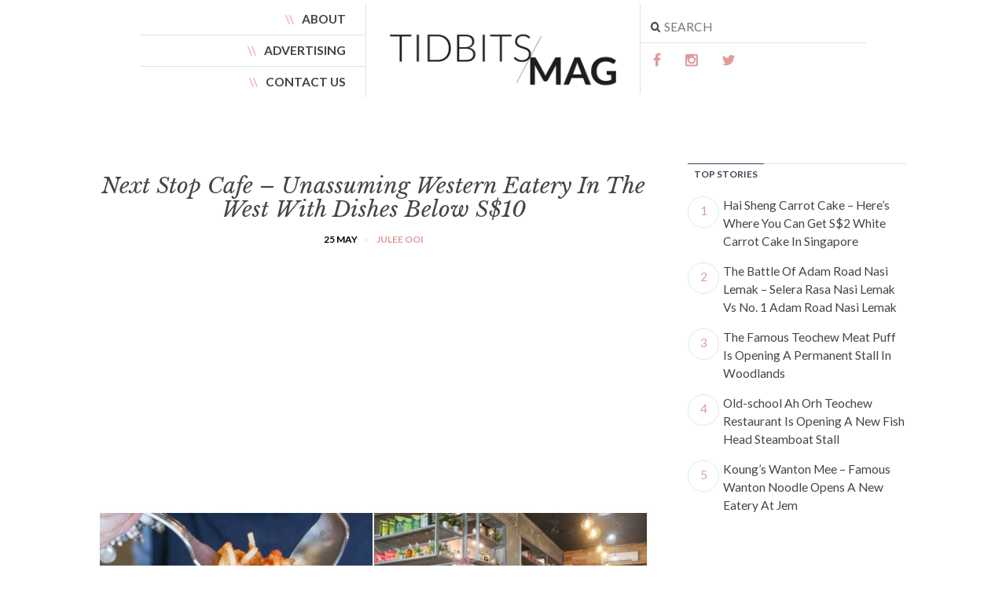

--- FILE ---
content_type: text/html; charset=UTF-8
request_url: https://tidbitsmag.com/next-stop-cafe/
body_size: 7263
content:
<!doctype html>
<html lang="en-US" class="no-js">
	<head>
		<meta charset="UTF-8">
		<title>Next Stop Cafe - Unassuming Western Eatery In The West With Dishes Below S$10 </title>

		<link href="//www.google-analytics.com" rel="dns-prefetch">
        <link href="https://tidbitsmag.com/wp-content/themes/theweddingculture/img/icons/favicon.ico" rel="shortcut icon">
        <link href="https://tidbitsmag.com/wp-content/themes/theweddingculture/img/icons/touch.png" rel="apple-touch-icon-precomposed">

		<meta http-equiv="X-UA-Compatible" content="IE=edge,chrome=1">
		<meta name="viewport" content="width=device-width, initial-scale=1.0">
		<meta name="description" content="">

		<style type='text/css'>Default CSS Comment</style>
<!-- All in One SEO Pack 2.3.4 by Michael Torbert of Semper Fi Web Designob_start_detected [-1,-1] -->
<meta name="description" itemprop="description" content="Next Stop Cafe is a humble Western cafe that serves up reasonably priced dishes in Jurong East." />

<link rel="canonical" href="https://tidbitsmag.com/next-stop-cafe/" />
<!-- /all in one seo pack -->
		<script type="text/javascript">
			window._wpemojiSettings = {"baseUrl":"https:\/\/s.w.org\/images\/core\/emoji\/72x72\/","ext":".png","source":{"concatemoji":"https:\/\/tidbitsmag.com\/wp-includes\/js\/wp-emoji-release.min.js?ver=4.2.38"}};
			!function(e,n,t){var a;function o(e){var t=n.createElement("canvas"),a=t.getContext&&t.getContext("2d");return!(!a||!a.fillText)&&(a.textBaseline="top",a.font="600 32px Arial","flag"===e?(a.fillText(String.fromCharCode(55356,56812,55356,56807),0,0),3e3<t.toDataURL().length):(a.fillText(String.fromCharCode(55357,56835),0,0),0!==a.getImageData(16,16,1,1).data[0]))}function i(e){var t=n.createElement("script");t.src=e,t.type="text/javascript",n.getElementsByTagName("head")[0].appendChild(t)}t.supports={simple:o("simple"),flag:o("flag")},t.DOMReady=!1,t.readyCallback=function(){t.DOMReady=!0},t.supports.simple&&t.supports.flag||(a=function(){t.readyCallback()},n.addEventListener?(n.addEventListener("DOMContentLoaded",a,!1),e.addEventListener("load",a,!1)):(e.attachEvent("onload",a),n.attachEvent("onreadystatechange",function(){"complete"===n.readyState&&t.readyCallback()})),(a=t.source||{}).concatemoji?i(a.concatemoji):a.wpemoji&&a.twemoji&&(i(a.twemoji),i(a.wpemoji)))}(window,document,window._wpemojiSettings);
		</script>
		<style type="text/css">
img.wp-smiley,
img.emoji {
	display: inline !important;
	border: none !important;
	box-shadow: none !important;
	height: 1em !important;
	width: 1em !important;
	margin: 0 .07em !important;
	vertical-align: -0.1em !important;
	background: none !important;
	padding: 0 !important;
}
</style>
<link rel='stylesheet' id='img-lightbox-css-css'  href='https://tidbitsmag.com/wp-content/plugins/wp-product-review/css/lightbox.css?ver=1.0' media='all' />
<link rel='stylesheet' id='srp-layout-stylesheet-css'  href='https://tidbitsmag.com/wp-content/plugins/special-recent-posts/css/layout.css?ver=4.2.38' media='all' />
<link rel='stylesheet' id='pinterest-pinboard-widget-style-css'  href='https://tidbitsmag.com/wp-content/plugins/pinterest-pinboard-widget/style.css?v=1&#038;ver=4.2.38' media='all' />
<link rel='stylesheet' id='normalize-css'  href='https://tidbitsmag.com/wp-content/themes/theweddingculture/normalize.css?ver=1.0' media='all' />
<link rel='stylesheet' id='html5blank-css'  href='https://tidbitsmag.com/wp-content/themes/theweddingculture/style.css?ver=1.0' media='all' />
<link rel='stylesheet' id='wp-social-sharing-css'  href='https://tidbitsmag.com/wp-content/plugins/wp-social-sharing/static/socialshare.css?ver=1.4' media='all' />
<script>if (document.location.protocol != "https:") {document.location = document.URL.replace(/^http:/i, "https:");}</script><script type='text/javascript' src='https://tidbitsmag.com/wp-content/themes/theweddingculture/js/lib/conditionizr-4.3.0.min.js?ver=4.3.0'></script>
<script type='text/javascript' src='https://tidbitsmag.com/wp-content/themes/theweddingculture/js/lib/modernizr-2.7.1.min.js?ver=2.7.1'></script>
<script type='text/javascript' src='https://tidbitsmag.com/wp-includes/js/jquery/jquery.js?ver=1.11.2'></script>
<script type='text/javascript' src='https://tidbitsmag.com/wp-includes/js/jquery/jquery-migrate.min.js?ver=1.2.1'></script>
<script type='text/javascript' src='https://tidbitsmag.com/wp-content/themes/theweddingculture/js/scripts.js?ver=1.0.0'></script>
<link rel='stylesheet' id='cwp-pac-frontpage-stylesheet-css'  href='https://tidbitsmag.com/wp-content/plugins/wp-product-review/css/frontpage.css?ver=4.2.38' media='all' />
<link rel='stylesheet' id='cwp-pac-widget-stylesheet-css'  href='https://tidbitsmag.com/wp-content/plugins/wp-product-review/css/cwppos-widget.css?ver=4.2.38' media='all' />
<link rel='stylesheet' id='jqueryui-css'  href='https://tidbitsmag.com/wp-content/plugins/wp-product-review/css/jquery-ui.css?ver=4.2.38' media='all' />
<link rel='stylesheet' id='cwp-pac-fontawesome-stylesheet-css'  href='https://tidbitsmag.com/wp-content/plugins/wp-product-review/css/font-awesome.min.css?ver=4.2.38' media='all' />
<script>if (document.location.protocol != "https:") {document.location = document.URL.replace(/^http:/i, "https:");}</script><script type='text/javascript' src='https://tidbitsmag.com/wp-includes/js/jquery/ui/core.min.js?ver=1.11.4'></script>
<script>if (document.location.protocol != "https:") {document.location = document.URL.replace(/^http:/i, "https:");}</script><script type='text/javascript' src='https://tidbitsmag.com/wp-includes/js/jquery/ui/widget.min.js?ver=1.11.4'></script>
<script type='text/javascript' src='https://tidbitsmag.com/wp-includes/js/jquery/ui/mouse.min.js?ver=1.11.4'></script>
<script type='text/javascript' src='https://tidbitsmag.com/wp-includes/js/jquery/ui/slider.min.js?ver=1.11.4'></script>
<script>if (document.location.protocol != "https:") {document.location = document.URL.replace(/^http:/i, "https:");}</script><script type='text/javascript' src='https://tidbitsmag.com/wp-content/plugins/wp-product-review/javascript/pie-chart.js?ver=20140101'></script>
<script>if (document.location.protocol != "https:") {document.location = document.URL.replace(/^http:/i, "https:");}</script><script type='text/javascript' src='https://tidbitsmag.com/wp-content/plugins/wp-product-review/javascript/main.js?ver=20140101'></script>
<script>if (document.location.protocol != "https:") {document.location = document.URL.replace(/^http:/i, "https:");}</script><script type='text/javascript' src='https://tidbitsmag.com/wp-content/plugins/wp-product-review/javascript/lightbox.min.js?ver=1.0'></script>
<script type='text/javascript'>
                    var cwpCustomBarIcon = '';
                    var isSetToPro = '';
                    var trackcolor = '#ebeeef';
                </script>		<link href='https://fonts.googleapis.com/css?family=Lato:100,300,400,700,900' rel='stylesheet' type='text/css'>

	</head>
<script>
  (function(i,s,o,g,r,a,m){i['GoogleAnalyticsObject']=r;i[r]=i[r]||function(){
  (i[r].q=i[r].q||[]).push(arguments)},i[r].l=1*new Date();a=s.createElement(o),
  m=s.getElementsByTagName(o)[0];a.async=1;a.src=g;m.parentNode.insertBefore(a,m)
  })(window,document,'script','https://www.google-analytics.com/analytics.js','ga');

  ga('create', 'UA-76184493-1', 'auto');
  ga('send', 'pageview');

</script>
	<body data-rsssl=1 class="single single-post postid-8059 single-format-standard next-stop-cafe">

		<!-- wrapper -->
		<div class="wrapper">

			<!-- header -->
			<header class="header clear" role="banner">
					<div class="col-sm-4 text-right">
					     <nav class="left-menu" role="navigation">
						<ul id="menu-header-left-menu" class="menu"><li id="menu-item-289" class="menu-item menu-item-type-post_type menu-item-object-page menu-item-289"><a href="https://tidbitsmag.com/about-us/">About</a></li>
<li id="menu-item-290" class="menu-item menu-item-type-post_type menu-item-object-page menu-item-290"><a href="https://tidbitsmag.com/advertising/">Advertising</a></li>
<li id="menu-item-291" class="menu-item menu-item-type-post_type menu-item-object-page menu-item-291"><a href="https://tidbitsmag.com/contact-us/">Contact Us</a></li>
</ul>					     </nav>
					</div>
					<!--menu left-->
					<div class="col-sm-4">
					<!-- logo -->
					<div class="logo text-center">
						<a href="https://tidbitsmag.com">
							<img src="https://tidbitsmag.com/wp-content/uploads/2016/04/logo.png" alt="Logo" class="logo-img">
						</a>
					</div>
					<!-- /logo -->
					</div>
					
					<div class="col-sm-4">
					<div class="right-panel">
					<!-- nav -->
					<nav class="right-menu" role="navigation">
								
					</nav>
					<!-- /nav -->
					 <!-- search -->
<form class="search" method="get" action="https://tidbitsmag.com" role="search">
	<input class="search-input" type="search" name="s" placeholder="SEARCH">
	
</form>
<!-- /search -->
					<div class="top-widget-area">
						<div id="text-2" class="widget_text">			<div class="textwidget"><div class="top-social-icons">
<a href="#facebok" target="_blank" class="facebook"> facebook</a>
<a href="#instagram" target="_blank" class="instagram"> instagram</a>
<a href="#twitter" target="_blank" class="twitter"> twitter</a>
</div></div>
		</div>					</div>
					</div>
					</div>
					<!--menu right-->
					

			</header>
			<!-- /header --><main role="main" class="main-mid">
  <!-- section -->
  
  <section class="main-contain-left col-sm-9 col-sm-12">
        
    <!-- article -->
    <article id="post-8059" class="post-8059 post type-post status-publish format-standard has-post-thumbnail hentry category-editorial category-food tag-affordable-western-food-singapore tag-best-cheap-western-food tag-best-food-in-the-west tag-best-western-food-in-singapore tag-budget-eats-singapore tag-cheap-western-food tag-next-stop-cafe tag-things-to-do-in-the-west-of-singapore tag-what-to-do-in-the-west-of-singapore tag-what-to-eat-in-the-west-of-singapore tag-where-to-eat-in-the-west"> 
      <!-- post title -->
      <h1 class="title"><a href="https://tidbitsmag.com/next-stop-cafe/" title="Next Stop Cafe &#8211; Unassuming Western Eatery In The West With Dishes Below S$10 ">
        Next Stop Cafe &#8211; Unassuming Western Eatery In The West With Dishes Below S$10         </a> </h1>
      <!-- /post title -->
      <div class="meta"> <span class="date">
        25 May        </span> <span class="dot">•</span> <span class="author">
                <a href="https://tidbitsmag.com/author/julee-ooi/" title="Posts by Julee Ooi" rel="author">Julee Ooi</a>        </span> </div>

	<!--post header ad -->     
	<div id="entry-ad">

	<script async src="//pagead2.googlesyndication.com/pagead/js/adsbygoogle.js"></script>
	<!-- 336x280, created 02/11/10 Top Individual -->
	<ins class="adsbygoogle"
	     style="display:inline-block;width:336px;height:280px"
	     data-ad-client="ca-pub-1199323522078805"
	     data-ad-slot="0784899644"></ins>
	<script>
	(adsbygoogle = window.adsbygoogle || []).push({});
	</script>

	</div>

      <!-- post thumbnail -->
            <a href="https://tidbitsmag.com/next-stop-cafe/" title="Next Stop Cafe &#8211; Unassuming Western Eatery In The West With Dishes Below S$10 ">
      <img src="https://tidbitsmag.com/wp-content/uploads/2018/05/Next-Stop-Cafe.jpg" class="attachment-post-thumbnail wp-post-image" alt="Next Stop Cafe" />      </a>
            <!-- /post thumbnail -->
      <div class="fullcontain">
        <p class="p1" style="text-align: justify;"><span class="s1">Tucked away in the heartlands of Jurong East, Next Stop Cafe is a humble hole-in-a-wall that serves up anything from pastas, pizza, burgers, baked rice to even hearty mains such as a sirloin steak or fish &amp; chips—all at a pretty reasonable price point.</span></p>
<p style="text-align: justify;">Most of their dishes fall below S$10 with the exception of their signature salted egg yolk dishes and a handful of mains. This humble eatery is helmed by Chef Choo, a veteran with several years of experience working at hotels and American-chained restaurants and where portions are concerned, this man is not one to skimp.</p>
<p style="text-align: justify;">If you happen to be a student, simply flash your student card or don your school’s uniform and you’ll immediately entitle yourself to an additional 15% discount on weekdays between 1pm to 5pm. Oh and did we mention that Wi-fi’s free, too?</p>
<p style="text-align: justify;"><img class="alignnone size-full wp-image-8061" src="https://tidbitsmag.com/wp-content/uploads/2018/05/Next-Stop-Cafe-Interior.jpg" alt="Next Stop Cafe Interior" /></p>
<p class="p1" style="text-align: justify;"><span class="s1">The cafe comfortably sits 30 and orders are placed at the counter. You will find no shortage of pictures of their food adorning the walls although we must admit that the poor photo quality really doesn’t do the food much justice at all.</p>
<p style="text-align: center;"><script src="//pagead2.googlesyndication.com/pagead/js/adsbygoogle.js" async=""></script><!-- Tidbits Mag Within Post 336 X 280 --> <ins class="adsbygoogle" style="display: inline-block; width: 336px; height: 280px;" data-ad-client="ca-pub-1199323522078805" data-ad-slot="2732067145"></ins><script>// <![CDATA[
(adsbygoogle = window.adsbygoogle || []).push({});
// ]]&gt;</script></p>
<p></span></p>
<p class="p1" style="text-align: justify;"><img class="alignnone size-full wp-image-8062" src="https://tidbitsmag.com/wp-content/uploads/2018/05/Next-Stop-Cafe-Seafood-Delight.jpg" alt="Next Stop Cafe Seafood Delight" /></p>
<p class="p1" style="text-align: justify;"><span class="s1">Their pastas come highly recommended here and with more than 10 varieties to choose from, choosing an ideal one to suit your palate won’t be much of a challenge. We opted for the Seafood Delight (S$9.90) and it comes served with a medley of seafood items comprising prawns, squid and mussels as well as other aromatics.</span></p>
<p style="text-align: justify;">The pasta was cooked al dente and the tomato sauce was well emulsified to the point where it coated each individual strand beautifully. It was not overly heavy on the sharp tomato flavour which we appreciated and the subtle hint of spice did well to give the dish a subtle lift.</p>
<p style="text-align: center;"><script src="//pagead2.googlesyndication.com/pagead/js/adsbygoogle.js" async=""></script><!-- Tidbits Mag Within Post 336 X 280 --> <ins class="adsbygoogle" style="display: inline-block; width: 336px; height: 280px;" data-ad-client="ca-pub-1199323522078805" data-ad-slot="2732067145"></ins><script>// <![CDATA[
(adsbygoogle = window.adsbygoogle || []).push({});
// ]]&gt;</script></p>
<p style="text-align: justify;"><img class="alignnone size-full wp-image-8063" src="https://tidbitsmag.com/wp-content/uploads/2018/05/Next-Stop-Cafe-Texas-BBQ-Chicken.jpg" alt="Next Stop Cafe Texas BBQ Chicken" /></p>
<p class="p1" style="text-align: justify;"><span class="s1">Topped with slivers of streaky bacon, mozzarella cheese and their house-made barbecue sauce, the Texas BBQ Boneless Chicken Thigh (S$9.90) might seem like a try-hard dish—especially with so many things going on—but to our surprise, the combination really does work.</span></p>
<p style="text-align: center;"><script src="//pagead2.googlesyndication.com/pagead/js/adsbygoogle.js" async=""></script><!-- Tidbits Mag Within Post 336 X 280 --> <ins class="adsbygoogle" style="display: inline-block; width: 336px; height: 280px;" data-ad-client="ca-pub-1199323522078805" data-ad-slot="2732067145"></ins><script>// <![CDATA[
(adsbygoogle = window.adsbygoogle || []).push({});
// ]]&gt;</script></p>
<p style="text-align: justify;">Essentially a bacon cheese burger without the buns, this dish is very well-rounded and is one that is bound to have you stuffed. Their fries were a tad salty but it did balance out the intense sweetness of the barbecue sauce pretty well.</p>
<p style="text-align: justify;"><b>Next Stop Cafe</b><br />
352 Jurong East Street 31<br />
Singapore 600352<br />
Daily: 12pm – 10pm<br />
Nearest Station: Chinese Garden</p>
      </div>

	<!-- post footer ad -->
	<div id="entry-ad">

	<script async src="//pagead2.googlesyndication.com/pagead/js/adsbygoogle.js"></script>
	<!-- 336x280, created 02/11/10 Top Individual -->
	<ins class="adsbygoogle"
	     style="display:inline-block;width:336px;height:280px"
	     data-ad-client="ca-pub-1199323522078805"
	     data-ad-slot="0784899644"></ins>
	<script>
	(adsbygoogle = window.adsbygoogle || []).push({});
	</script>

	</div>

      <div class="row">
        <div class="col-sm-8 col-xs-12 tag-bold">
          <span>Cat & Tags</span> <a href="https://tidbitsmag.com/tag/affordable-western-food-singapore/" rel="tag">Affordable Western Food Singapore</a><a href="https://tidbitsmag.com/tag/best-cheap-western-food/" rel="tag">Best Cheap Western Food</a><a href="https://tidbitsmag.com/tag/best-food-in-the-west/" rel="tag">Best Food In The West</a><a href="https://tidbitsmag.com/tag/best-western-food-in-singapore/" rel="tag">Best Western Food in Singapore</a><a href="https://tidbitsmag.com/tag/budget-eats-singapore/" rel="tag">Budget Eats Singapore</a><a href="https://tidbitsmag.com/tag/cheap-western-food/" rel="tag">Cheap Western Food</a><a href="https://tidbitsmag.com/tag/next-stop-cafe/" rel="tag">Next Stop Cafe</a><a href="https://tidbitsmag.com/tag/things-to-do-in-the-west-of-singapore/" rel="tag">Things To Do In The West of Singapore</a><a href="https://tidbitsmag.com/tag/what-to-do-in-the-west-of-singapore/" rel="tag">What To Do In The West Of Singapore</a><a href="https://tidbitsmag.com/tag/what-to-eat-in-the-west-of-singapore/" rel="tag">What To Eat In The West Of Singapore</a><a href="https://tidbitsmag.com/tag/where-to-eat-in-the-west/" rel="tag">Where To Eat In The West</a>        </div>
        <div class="col-sm-4 col-xs-12"> 		<div class="social-sharing ss-social-sharing">
						<span>Share • </span>
	        	        <a onclick="return ss_plugin_loadpopup_js(this);" rel="external nofollow" class="ss-button-pinterest" href="https://pinterest.com/pin/create/button/?url=https%3A%2F%2Ftidbitsmag.com%2Fnext-stop-cafe%2F&media=https%3A%2F%2Ftidbitsmag.com%2Fwp-content%2Fuploads%2F2018%2F05%2FNext-Stop-Cafe-250x166.jpg&description=Next+Stop+Cafe+-+Unassuming+Western+Eatery+In+The+West+With+Dishes+Below+S%2410%E2%80%A8" target="_blank">Share on Pinterest</a><a onclick="return ss_plugin_loadpopup_js(this);" rel="external nofollow" class="ss-button-facebook" href="https://www.facebook.com/sharer/sharer.php?u=https%3A%2F%2Ftidbitsmag.com%2Fnext-stop-cafe%2F" target="_blank">Share on Facebook</a><a onclick="return ss_plugin_loadpopup_js(this);" rel="external nofollow" class="ss-button-twitter" href="https://twitter.com/intent/tweet/?text=Next+Stop+Cafe+-+Unassuming+Western+Eatery+In+The+West+With+Dishes+Below+S%2410%E2%80%A8&url=https%3A%2F%2Ftidbitsmag.com%2Fnext-stop-cafe%2F&via=arjun077" target="_blank">Share on Twitter </a>	    </div>
	     </div>
      </div>
      <!-- /post details --> 
      <div class="meta-main">
        <div class="comments">
                  </div>
      </div>
      <div class="comments-main">
	

	<p>Comments are closed here.</p>


<div class="meta-main">
        <div class="comments">A D D  C O M M E N T  </div>
 </div>


</div>
          </article>
    <!-- /article -->
    
          </section>
  <!-- /section -->
  <aside class="sidebar col-sm-3 col-sm-12" role="complementary">
    <div class="sidebar-widget">
      		<div id="recent-posts-3" class="widget_recent_entries widget">		<h3>Top Stories </h3> 		<ul>
					<li>
				<a href="https://tidbitsmag.com/hai-sheng-carrot-cake/">Hai Sheng Carrot Cake – Here&#8217;s Where You Can Get S$2 White Carrot Cake In Singapore</a>
						</li>
					<li>
				<a href="https://tidbitsmag.com/best-adam-road-nasi-lemak/">The Battle Of Adam Road Nasi Lemak &#8211; Selera Rasa Nasi Lemak Vs No. 1 Adam Road Nasi Lemak</a>
						</li>
					<li>
				<a href="https://tidbitsmag.com/teochew-meat-puff/">The Famous Teochew Meat Puff Is Opening A Permanent Stall In Woodlands</a>
						</li>
					<li>
				<a href="https://tidbitsmag.com/ah-orh-teochew-fish-head-steamboat/">Old-school Ah Orh Teochew Restaurant Is Opening A New Fish Head Steamboat Stall</a>
						</li>
					<li>
				<a href="https://tidbitsmag.com/koungs-wanton-mee/">Koung’s Wanton Mee &#8211; Famous Wanton Noodle Opens A New Eatery At Jem</a>
						</li>
				</ul>
		</div><div id="text-3" class="widget_text widget">			<div class="textwidget"></div>
		</div>    </div>
  </aside>
  <!-- /sidebar -->
  <div class="clear"></div>
</main>
			</div>
			<!-- /wrapper -->	
			<!-- footer -->
			<footer class="footer" role="contentinfo">

				<!-- copyright -->
				<h2>
					Follow Tidbits
				</h2>
				<!-- /copyright -->
				<div class="footer-widget">
					<div class="wrapper">
		
					<div class="col-sm-4 col-sm-offset-2 col-xs-12">
					        <ul class="widget-container"><li class="facebook-widget">
         <h3 class="widgettitle">Facebook</h3>             <div id="fb-root"></div>
            <script>(function(d, s, id) {
              var js, fjs = d.getElementsByTagName(s)[0];
              if (d.getElementById(id)) {return;}
              js = d.createElement(s); js.id = id;
              js.src = "//connect.facebook.net/en_US/all.js#xfbml=1";
              fjs.parentNode.insertBefore(js, fjs);
            }(document, 'script', 'facebook-jssdk'));</script>
            <div class="fb-like-box" data-href="https://www.facebook.com/tidbitsmag" data-width="" data-height="300" data-colorscheme="light" data-show-faces="true" data-stream="false" data-header="false" data-border-color="#ffffff"></div>
            
        </li></ul>
     					</div>
					<div class="col-sm-4 col-xs-12">
					<div id="null-instagram-feed-2" class="null-instagram-feed"><h3>Instagram</h3><p class="clear"><a href="//instagram.com/" rel="me" target="_self">Follow Us</a></p></div>					</div>
					<div class="clear"></div>
					</div>
					
				</div>
				<p class="footer-bar"><a href="https://tidbitsmag.com/about-us/">About</a> &nbsp;&nbsp;&nbsp;|&nbsp;&nbsp;&nbsp; <a href="https://tidbitsmag.com/advertising/">Advertising</a> &nbsp;&nbsp;&nbsp;|&nbsp;&nbsp;&nbsp; <a href="https://tidbitsmag.com/contact-us/">Contact Us</a></p>
				<p class="copyright">© 2016 Tidbits - All Rights Reserved.</p>

			</footer>
			<!-- /footer -->

		

		        <style type="text/css">
            #review-statistics .review-wrap-up .cwpr-review-top { border-top: 2px solid #df9c9c;  }
            .user-comments-grades .comment-meta-grade-bar,
            #review-statistics  .review-wu-bars ul li{
                background: #ebeeef;
            }
            
            #review-statistics .rev-option.customBarIcon ul li {
                color: #ebeeef;
            }

                        #review-statistics .review-wrap-up .review-wu-right ul li,#review-statistics  .review-wu-bars h3, .review-wu-bars span,#review-statistics .review-wrap-up .cwpr-review-top .cwp-item-category a{
                color:  #3D3D3D;
            }
            #review-statistics .review-wrap-up .review-wu-right .pros h2 {
                color:  #df9c9c;
            }
            #review-statistics .review-wrap-up .review-wu-right .cons h2{
                color:  #df9c9c;
            }
            .affiliate-button a{
                border:  2px solid  #3BAEDA;
            }
            .affiliate-button a:hover{
                border:  2px solid  #3BAEDA;
            }
            .affiliate-button a{
                background:  #ffffff;
            }
            .affiliate-button a:hover{
                background:  #3BAEDA;
            }
            .affiliate-button a span{
                color:  #3BAEDA;
            }
            .affiliate-button a:hover span{
                color:  #FFFFFF;
            }
                        .affiliate-button a span {
                background:url("https://tidbitsmag.com/wp-content/plugins/wp-product-review/images/cart-icon.png") no-repeat left center;
            }
            .affiliate-button a:hover span{
                background:url("https://tidbitsmag.com/wp-content/plugins/wp-product-review/images/cart-icon-hover.png") no-repeat left center;
            }
                    </style>
        <script type="text/javascript">
            var c1 = "#ddbf87";
            var c2 = "#ddbf87";
            var c3 = "#ddbf87";
            var c4 = "#ddbf87";
        </script>
    <script type='text/javascript' src='https://tidbitsmag.com/wp-content/plugins/wp-social-sharing/static/socialshare.js?ver=1.4'></script>

		<!-- analytics -->
		

	<script defer src="https://static.cloudflareinsights.com/beacon.min.js/vcd15cbe7772f49c399c6a5babf22c1241717689176015" integrity="sha512-ZpsOmlRQV6y907TI0dKBHq9Md29nnaEIPlkf84rnaERnq6zvWvPUqr2ft8M1aS28oN72PdrCzSjY4U6VaAw1EQ==" data-cf-beacon='{"version":"2024.11.0","token":"4c3626794629439da97d8edb0f0ef0fd","r":1,"server_timing":{"name":{"cfCacheStatus":true,"cfEdge":true,"cfExtPri":true,"cfL4":true,"cfOrigin":true,"cfSpeedBrain":true},"location_startswith":null}}' crossorigin="anonymous"></script>
</body>
</html>   

--- FILE ---
content_type: text/html; charset=utf-8
request_url: https://www.google.com/recaptcha/api2/aframe
body_size: 268
content:
<!DOCTYPE HTML><html><head><meta http-equiv="content-type" content="text/html; charset=UTF-8"></head><body><script nonce="LUI9XwAgVbAzdy34URSR1w">/** Anti-fraud and anti-abuse applications only. See google.com/recaptcha */ try{var clients={'sodar':'https://pagead2.googlesyndication.com/pagead/sodar?'};window.addEventListener("message",function(a){try{if(a.source===window.parent){var b=JSON.parse(a.data);var c=clients[b['id']];if(c){var d=document.createElement('img');d.src=c+b['params']+'&rc='+(localStorage.getItem("rc::a")?sessionStorage.getItem("rc::b"):"");window.document.body.appendChild(d);sessionStorage.setItem("rc::e",parseInt(sessionStorage.getItem("rc::e")||0)+1);localStorage.setItem("rc::h",'1765218655599');}}}catch(b){}});window.parent.postMessage("_grecaptcha_ready", "*");}catch(b){}</script></body></html>

--- FILE ---
content_type: text/css
request_url: https://tidbitsmag.com/wp-content/plugins/pinterest-pinboard-widget/style.css?v=1&ver=4.2.38
body_size: -145
content:
#pinterest-pinboard-widget-container .pinboard { margin-top: 10px;background:#fff;padding:1% 0; }
#pinterest-pinboard-widget-container .pinboard a{display:inline-block;width:31%;margin:1%;max-height:95px;overflow: hidden;    vertical-align: middle;}
#pinterest-pinboard-widget-container .row{margin:0;}
#pinterest-pinboard-widget-container .pin_link { padding-top: 5px; }
#pinterest-pinboard-widget-container .pin_text a { color: #999; text-decoration: none; vertical-align: middle; }
#pinterest-pinboard-widget-container .pinboard img, #pinterest-pinboard-widget-container .pin_logo img { display: inline; }
#pinterest-pinboard-widget-container a.pin_logo { text-decoration: none; }

#pinterest-pinboard-container .pin_text a { color: #999; text-decoration: none; vertical-align: middle; }
#pinterest-pinboard-container a.pin_logo { text-decoration: none; }



--- FILE ---
content_type: text/css
request_url: https://tidbitsmag.com/wp-content/themes/theweddingculture/style.css?ver=1.0
body_size: 3651
content:
/*
	Theme Name:The Wedding Culture
*/
/*------------------------------------*\
	TYPOGRAPHY
\*------------------------------------*/
@font-face {
	font-family:'LibreBaskerville';
	src:url('fonts/LibreBaskerville-Italic.eot');
	src:url('fonts/LibreBaskerville-Italic.eot?#iefix') format('embedded-opentype'),
		url('fonts/LibreBaskerville-Italic.woff') format('woff'),
		url('fonts/LibreBaskerville-Italic.ttf') format('truetype'),
		url('fonts/font-name.svg#font-name') format('svg');
    font-weight:normal;
    font-style:normal;
}


/*------------------------------------*\
    MAIN
\*------------------------------------*/

/* global box-sizing */
*:after,
*:before {
	-moz-box-sizing:border-box;
	box-sizing:border-box;
	-webkit-font-smoothing:antialiased;
	font-smoothing:antialiased;
	text-rendering:optimizeLegibility;
}
/* html element 62.5% font-size for REM use */
html {
	font-size:62.5%;
}
body {
	font:500 15.5px/1.5 'Lato', Helvetica, Arial, sans-serif;
	color:#787c7e;
}
/* clear */
.clear:before,
.clear:after {
    content:' ';
    display:table;
}

.clear:after {
    clear:both;
}
.clear {
    *zoom:1;
}
img {
	max-width:100%;
	vertical-align:bottom;
}
a {
	color:#444;
	text-decoration:none;
}
a:hover {
	color:#feb0b0;
	text-decoration:none;
}
a:focus {
	outline:0;
}
a:hover,
a:active {
	outline:0;
}
input:focus {
	outline:0;
	border:1px solid #04A4CC;
}
ul,li{
	margin:0;
	padding:0;
	list-style-type:none;
}
/*------------------------------------*\
    STRUCTURE
\*------------------------------------*/

/* wrapper */
.wrapper {
	max-width:1030px;
	width:95%;
	margin:0 auto;
	position:relative;
}
/* header */
.header {
	background:url() no-repeat center top;
	padding:5px 0 40px;
	max-width:955px;
	margin:0 auto;
}
/* logo */
.logo {
	padding-top:15px;
}
.logo-img {

}
/* nav */

.left-menu{
	border-right:1px solid #dde2e4;
}
.left-menu li{
	padding:8px 25px;
	border-bottom:1px solid #dde2e4;
	text-transform: uppercase;
	font-weight:bold;
}
.left-menu li:last-child{
	border-bottom:none;
}
.left-menu li:before{
	content:"\\\\";
	color:#feb0b0;
	padding:0 10px;
}
.left-menu li.main-sub-menu:after{
	content:"\25BA";
	color:#feb0b0;
	position: absolute;
  	right: 20px;
}
/***** Sub Menu css*******/
.sub-menu{
	position: absolute;
	top: -2px;
	left: 95%;
	z-index: 1000;
	display: none;
	float: left;
	padding: 5px 0;
	margin: 2px 0 0;
	font-size: 14px;
	text-align: left;
	list-style: none;
	background-color: #fff;
	-webkit-background-clip: padding-box;
	background-clip: padding-box;
	border: 1px solid #ccc;
	border: 1px solid rgba(0,0,0,.15);
	width:110%;
	padding: 10px 0 0 10px;
}
.left-menu li:hover .sub-menu{
	display:block;
}
.left-menu li .sub-menu li{
	display:inline-block;
	width:30%;
	border:none;
	font-size:11px;
	padding:0;
	  margin: 0 1.1%;
}
.left-menu li .sub-menu li:before{
	display:none;
}
.sub-menu .sub-menu{
	position: relative;
	box-shadow:none;
	border:none;
	padding:0 0 25px 0;
	left:0;

}
.left-menu li .sub-menu .sub-menu li{
	width:auto;
	display:block;
	  text-transform: capitalize;
	font-size:12px;
}
.left-menu li .sub-menu .sub-menu li a{
	padding:2px 0;
	color:#df9c9c;
	display:block;
	
}

.right-panel{
	border-left:1px solid #dde2e4;
	  padding-top: 10px;
}
.right-menu li{
	 
  	border: 1px solid #dde2e4;
  	text-transform: uppercase;
  	font-weight: bold;
  	display: table-cell;
  	border-left: none;
}
.right-menu li a{
	 padding: 8px 13px;
	display:block;
}
.right-menu li:last-child{
	border-right:none;
}
.search{
	display:block;
	border-bottom: 1px solid #dde2e4;
}
.search input[type=search]{
	background:none;
	border:none;
	color:#000;
	padding:8px 0 8px 30px;
	width:100%;
	background:url(../../../wp-content/uploads/2015/07/search-icon.gif)no-repeat 13px center;
	
}
.top-social-icons{
	padding:12px 16px 29px;
}
.top-social-icons a{
	background:url(../../../wp-content/uploads/2015/07/social-icon-top.png)no-repeat 0 0;
	width:18px;
	height:18px;
	text-indent:-9999px;
	display:inline-block;
	  margin-right: 10%;
}
.top-social-icons a.facebook{
	width:12px;
}
.top-social-icons a.twitter{
	background-position:-34px 0;
}
.top-social-icons a.instagram{
	background-position:-77px 0;
}
.top-social-icons a.pinterest{
	background-position: -120px 0;
}

.main-mid{
	padding-top:30px;
}
.main-contain-left{
	max-width:750px;
	padding-left:0;
}
.main-contain-left article{
	margin-bottom:40px;
	max-width:700px;
}
.post-title{
	font-family: 'Libre Baskerville', serif;
	font-style: italic;
	text-align:center;
	margin-top:0;
}
.title{
	font-family:LibreBaskerville;
	font-size:28px;
	text-align:center;
}
.meta{
	padding-bottom:10px;
	display:block;
	text-align:center;
}
.meta span{
	padding:3px;
	color:#000;
	text-transform: uppercase;
	font-size:12px;
	font-weight:bold;
}
.meta span.dot{
	color:#f9ece6;
}
.meta span a{
	color:#df9c9c;
}
.thumbnail-full {
	position: relative;
	cursor: pointer;
	-webkit-transition-duration: 0.3s;
  	transition-duration: 0.3s;
  	-webkit-transition-property: color, background-color;
  	transition-property: color, background-color;
}
.thumbnail-full:hover img{
	background:#f8f8f8;
        opacity:0.4;
}
.thumbnail-full .social-sharing {
	  display:none;
	  position: absolute;
  	  text-align: center;
          width: 100%;
          top:40%;	
}
.thumbnail-full:hover .social-sharing {
	display:block;	
}
.social-sharing a.button-pinterest,
.social-sharing a.button-pinterest:hover,
.social-sharing a.button-facebook:hover,
.social-sharing a.button-twitter:hover,
.social-sharing a.button-facebook,
.social-sharing a.button-twitter{
	background:url(../../../wp-content/uploads/2015/07/icons.png) no-repeat;
	width: 123px;
  	padding-top: 86px;
  	color: #666;
  	text-shadow: none;
  	font-weight: bold;
  	font-size: 12px;
  	text-transform: uppercase;
}
.social-sharing a.button-facebook,.social-sharing a.button-facebook:hover{
	background-position:-114px 0;
}
.social-sharing a.button-twitter,.social-sharing a.button-twitter:hover{
	background-position:-226px 0;
}
.excerpt-text{
	padding-top:15px;
	line-height:22px;
	text-align:justify;
	line-height: 30px;
}
.view-article{
	display:inline-block;
	padding:8px 20px;
	border:1px solid #dde2e4;
	font-size:11px;
	color:#454654;
	font-weight: bold;
	background-color: #fff;
  	top: 6px;
	position: absolute;
	right: 36%;
	z-index:2;
}
.readmore{
  border-bottom: 1px solid #ddd;
  position: relative;
  padding-top:25px;
  text-align:center;
}
.home .meta-main{
	position: relative;
	top:-23px;
}
.comments {
  display: inline-block;
  background-color: #fff;
  padding-right: 15px;
}
.social-sharing.ss-social-sharing {
  display: inline-block;
  width: 140px;
  background-color: #fff;
  right: 0;
  position: absolute;
  padding-left: 15px;

}
/* sidebar */
.sidebar {
  width: 27%;
  padding: 0;
border-top:1px solid #dde2e4;
margin-top:6px;
}
.sidebar  .widget{
	padding-bottom:5%;
}
.widget_recent_entries h3{
	border-top:1px solid #444251;
	font-size:12px;
	font-weight:bold;
	display:inline-block;
	color:#444251;
	text-transform: uppercase;
	margin:0;
	position: relative;
  	top: -1px;
  	padding: 6px 8px;
}
.widget_recent_entries ul{
	counter-reset: numList;
	padding-top:15px;
}
.widget_recent_entries ul li{
	padding:0 0 15px 45px;
}
.widget_recent_entries ul li .detais{
	border-bottom:1px solid #e3e7e9;
	margin-left:15px;
	padding-bottom:15px;	
}
.widget_recent_entries ul li:last-child .detais{
	border-bottom:none;
}
.widget_recent_entries ul li:before {
    counter-increment: numList;
    content: counter(numList);
    
    float: left;
    position: absolute;
    
    font: bold 14px ;
    text-align: center;
    color: #df9c9c;
    line-height: 35px;
    
    width: 40px; height: 40px;
    background: #fff;
    border:1px solid #e3e7e9;
    
    -moz-border-radius: 100%;
    border-radius:100%;
   left:0;
}
.post-author{
	display:block;
	text-transform: capitalize;
}
.post-author a{
	color:#bbc5c9;
}
.pagination{
	display:block;
	text-align:center;
}
.pagination .page-numbers{
	color:#cdd4d7;
	padding:2px 8px;
}
.pagination .current{
	background:#ebeeef;
	color:#000;
}
.comments a{
	text-transform: uppercase;
  font-size: 12px;
  color: #bbc5c9;
  letter-spacing: 2px;
  font-weight: bold;
}

/* footer */
.footer {
	background:#ebeeef;
	text-align:center;
	padding:5% 0 0;
	margin-top:15px;
}
footer h2{
	font-size:24px;
	color:#454654;
	font-family: 'Libre Baskerville', serif;
  	font-style: italic;
}
.footer-widget{
	padding-bottom:3%;
}
.footer-bar, .footer-bar a {
	color:#bfc8cc;
	text-transform: uppercase;
    	letter-spacing: 0.5px;
	font-size:12px;
	padding:0;
}
.footer-bar a {
	color: #df9c9c;
}
.copyright{
	color:#bfc8cc;
	text-transform: uppercase;
    	letter-spacing: 0.5px;
	font-size:12px;
	padding:1% 0;
}
.footer-widget h3{
    font-size: 13px;
    font-weight: bold;
    text-transform: uppercase;
    letter-spacing: 0.5px;
    font-family: arial;
    font-style:normal;
	
}
.instagram-pics{
	background:#fff;
	padding:1% 0;
}
.instagram-pics li{
	display:inline-block;
	width:31%;
	margin:1%;
	border:1px solid #ddd;
}
.fullcontain{
	line-height:30px;
	padding-top:20px;
	padding-bottom:5%;
}
.tag-bold span{
	font-size:14px;
	color:#787c7e;
	font-style:italic;
	font-weight:bold;
	padding-right:5px;
}
.tag-bold a{
	border:1px solid #ebeeef;
	padding:3px 10px;
	color:#df9c9c;
	font-size:14px;
	display:inline-block;
	margin:0 3px;
	font-weight:bold;
}
.tag-bold a:first-child{
	background:#ebeeef;
}
.single .meta-main{
    border-bottom: 1px solid #dee3e5;
    margin-top: 60px;
    position: relative;
}
.single .meta-main .comments{
	position: absolute;
	top:-10px;
}
li.comment{
	padding-bottom:15px;
}
.display-comments{
	padding:30px 0 0;
}
.comment-edit-link,.comment-reply-link{
	display:none;
}
.comment-meta{
	display:inline-block;
	font-size:14px;
	font-weight:bold;
}
.vcard{
	display:inline-block;
	color:#df9c9c;
	font-weight:bold;
}
.comment-form-author,.comment-form-email{
	display:inline-block;
	width:49%;
}
.comment-form-author input,.comment-form-email input,.comment-textarea{
	background:#ebeeef;
	border:none;
	padding:8px 6px;
	width:100%;
	box-shadow: none;
}	
.comment-form-email input{
	margin-left:10px;
}
.submit{
	background:#fff;
	border:1px solid #ebeeef;
	padding:8px 40px;
	display:inline-block;
	font-size:15px;
	font-weight:bold;
	color:#df9c9c;
	text-transform: uppercase;
}
/*------------------------------------*\
    PAGES
\*------------------------------------*/



/*------------------------------------*\
    IMAGES
\*------------------------------------*/



/*------------------------------------*\
    RESPONSIVE
\*------------------------------------*/
@media only screen and (max-width:1067px) {
	.sidebar{
		width:25%;
	}
	.right-menu li a{
		padding:8px 10%;
	}
}
@media only screen and (min-width:320px) {

}
@media only screen and (min-width:480px) {

}
@media only screen and (max-width:768px) {
	.main-contain-left{
		padding:0 15px;
	}
	.sidebar{
		max-width:300px;
		margin:0 auto;
		width:100%;
	}
	.left-menu{
		border:none;
	}
	.left-menu li.main-sub-menu{
		  position: relative;
	}
	.left-menu li.main-sub-menu:after{
		right:0;
	}
	.sub-menu{
		left:0;
		top:100%;
		width:100%;
	}
	.right-menu li a{
		padding:8px 15%;
	}
	.right-panel{
		max-width:300px;
		margin:0 auto;
		padding-top:25px;
	}
}

@media only screen and (-webkit-min-device-pixel-ratio:1.5),
	   only screen and (min-resolution:144dpi) {

}

/*------------------------------------*\
    MISC
\*------------------------------------*/

::selection {
	background:#04A4CC;
	color:#FFF;
	text-shadow:none;
}
::-webkit-selection {
	background:#04A4CC;
	color:#FFF;
	text-shadow:none;
}
::-moz-selection {
	background:#04A4CC;
	color:#FFF;
	text-shadow:none;
}

/*------------------------------------*\
    WORDPRESS CORE
\*------------------------------------*/

.alignnone {
	margin:5px 20px 20px 0;
}
.aligncenter,
div.aligncenter {
	display:block;
	margin:5px auto 5px auto;
}
.alignright {
	float:right;
	margin:5px 0 20px 20px;
}
.alignleft {
	float:left;
	margin:5px 20px 20px 0;
}
a img.alignright {
	float:right;
	margin:5px 0 20px 20px;
}
a img.alignnone {
	margin:5px 20px 20px 0;
}
a img.alignleft {
	float:left;
	margin:5px 20px 20px 0;
}
a img.aligncenter {
	display:block;
	margin-left:auto;
	margin-right:auto;
}
.wp-caption {
	background:#FFF;
	border:1px solid #F0F0F0;
	max-width:96%;
	padding:5px 3px 10px;
	text-align:center;
}
.wp-caption.alignnone {
	margin:5px 20px 20px 0;
}
.wp-caption.alignleft {
	margin:5px 20px 20px 0;
}
.wp-caption.alignright {
	margin:5px 0 20px 20px;
}
.wp-caption img {
	border:0 none;
	height:auto;
	margin:0;
	max-width:98.5%;
	padding:0;
	width:auto;
}
.wp-caption .wp-caption-text,
.gallery-caption {
	font-size:11px;
	line-height:17px;
	margin:0;
	padding:0 4px 5px;
}
.sticky {

}
.bypostauthor {

}

/*------------------------------------*\
    PRINT
\*------------------------------------*/

@media print {
	* {
		background:transparent !important;
		color:#000 !important;
		box-shadow:none !important;
		text-shadow:none !important;
	}
	a,
	a:visited {
		text-decoration:underline;
	}
	a[href]:after {
		content:" (" attr(href) ")";
	}
	abbr[title]:after {
		content:" (" attr(title) ")";
	}
	.ir a:after,
	a[href^="javascript:"]:after,
	a[href^="#"]:after {
		content:"";
	}
	pre,blockquote {
		border:1px solid #999;
		page-break-inside:avoid;
	}
	thead {
		display:table-header-group;
	}
	tr,img {
		page-break-inside:avoid;
	}
	img {
		max-width:100% !important;
	}
	@page {
		margin:0.5cm;
	}
	p,
	h2,
	h3 {
		orphans:3;
		widows:3;
	}
	h2,
	h3 {
		page-break-after:avoid;
	}
}

#entry-ad { 
	width: 336px; margin: 0 auto 40px; 
}


@media screen and (max-width: 768px) {
	#menu-header-left-menu {
		text-align: center;
	}
	.right-panel {
		border-left: none;
	}
	.top-social-icons {
		text-align: center;
	}
	.pinterest {
		margin-right: 0 !important;
	}
	.search {
		display: none;
	}
	.logo {
		padding-top: 20px;
	}
	#text-3 {
		display: none;
	}
	#menu-header-left-menu {
		display: none;
	}
}

@media screen and (max-width: 480px) {
	.readmore {
		margin-bottom: 70px;
	}
	.view-article {
		right: 30%;
	}
}

--- FILE ---
content_type: text/css
request_url: https://tidbitsmag.com/wp-content/plugins/wp-product-review/css/frontpage.css?ver=4.2.38
body_size: 2356
content:


@import url(//fonts.googleapis.com/css?family=Droid+Sans:400,700|Lato:100,200,300,400,700,900|Open+Sans:400italic,600italic,700italic,400,300,600,700,800);



#review-statistics{

	font-family:FontAwesome;

	width:100%;

	margin:auto;

}
.cwp-item-price {
	float: right;
	font-size: 1.75em;
	font-family: "Lato", Helvetica, sans-serif;
}

#review-statistics h1,

#review-statistics h2,

#review-statistics h3,

#review-statistics h4,

#review-statistics h5,

#review-statistics h6 { 

font-family: "Lato", Helvetica, sans-serif;

font-weight: normal; 
border:none;
padding:0;
margin:0;

}

.rev-option h3{
	width:auto!important;
}

#review-statistics .photo-wrapup{



	width:100%;

}

#review-statistics{

	font-family:FontAwesome;

}

#review-statistics  .sec-top { border-top: 1px solid #ddd; border-bottom: 1px solid #ddd; margin: 40px 0px 20px 0px; }

#review-statistics   .sec-top h2 { line-height: 0; margin: 0; padding: 0; font-family: "Open Sans", Helvetica, Arial, sans-serif; font-weight: normal; text-transform: uppercase; font-style: italic; font-size: 1.643em; padding: 20px 0px; letter-spacing: -1px; border-left: 4px solid #D8D8D8;border-right: 4px solid #d8d8d8;padding-left: 20px;}

#review-statistics   .sec-top h2 i { color: #d9d9d9; margin-right: 10px;}

#review-statistics .container .edit-article { padding-right: 35px; text-align: right; }

#review-statistics .container .edit-article a { text-decoration: none; text-transform: uppercase; padding: 5px 10px; font-size: 12px; background:#f3f3f3; border-radius: 4px; color:#7d7d7d; }

#review-statistics .container .edit-article a:hover { background:#ddd;}

#review-statistics .article-meta { margin: 20px 0px 20px 0px;}

#review-statistics .icon-bar-chart:before {

	content: "\f080";

}

#review-statistics .review-wu-right .cons {
	margin-top:15px;
}

#review-statistics   .sec-top h2 i {

	color: #D9D9D9;

	margin-right: 10px;

} 

   #review-statistics .cwpr_clearfix:after {

      content: '\0020';

      display: block;

      overflow: hidden;

      visibility: hidden;

      width: 0;

      height: 0; } 

   #review-statistics .cwpr_clearfix:after {

      clear: both; } 

   #review-statistics .cwpr_clearfix {

      zoom: 1; }

#review-statistics .cwp-review-chart { float: left;  position: relative !important;top: 0;right: 0;  border-radius: 50%;}

#review-statistics .cwp-review-percentage span { font-family: "Lato"; font-size: 17px; font-weight: 900; background: #fff; display: block;border-radius: 50%; }

#review-statistics .cwp_easyPieChart { position: relative; text-align: center; }

#review-statistics .cwp_easyPieChart canvas { position: absolute; top: 0; left: 0; }

#review-statistics  .review-wrap-up { margin-top: 20px; border:1px solid #e6e6e6; border-top: none;}

#review-statistics  .review-wu-bars h3, .review-wu-bars span { font-family: "Open Sans"; font-size: 13px !important;  text-transform: uppercase;  font-style: italic; line-height: 18px; margin: 0; padding: 0;  }

#review-statistics  .review-wu-bars h3 {float:left;}

#review-statistics  .review-wu-bars span { text-align: right; float: right; line-height: 2;}

#review-statistics  .review-wu-bars { width: 89%; padding: 0 5% 10px 5%; border-right:1px solid #e6e6e6; border-top:1px solid #e6e6e6;border-left: none; border-bottom: none;float:left; }

#review-statistics  .review-wu-bars ul { margin: 0; margin-left: 0px !important; width: 100% !important; padding-left:0px !important; }

#review-statistics  .review-wu-bars ul li {display: inline-block;  height: 6px;  margin-right: 2%; width: 8.2%; float:left; }

#review-statistics .rev-option.customBarIcon ul li {
	background: none; 
	font-size: 15px;
	width: 28px;
	height: auto !important;
	margin: 0;
}

#review-statistics .rev-option.customBarIcon ul li i {
	line-height: 1;
	font-style: normal !important;
	font-size: 22px;
	text-align: center;
}

#review-statistics .rev-option.customBarIcon h3,
#review-statistics .rev-option.customBarIcon span {
	padding: 0px 4px;
}

	

#review-statistics  .review-wu-bars ul li:nth-child(10) { margin: 0 !important;}

#review-statistics  .review-wu-bars .rev-option div > * { display: inline-block; }

#review-statistics .review-wrap-up .cwpr-review-top { padding: 20px; border-top: 5px solid #3baeda;border-bottom:1px solid #e6e6e6;  }

#review-statistics .review-wrap-up .cwpr-review-top .cwp-item { font-weight: 400; line-height: 1; margin: 0; padding: 0;}
#review-statistics .review-wrap-up .cwpr-review-top h2.cwp-item {float:left;width:auto!important;letter-spacing: 1px;}

#review-statistics .review-wrap-up .cwpr-review-top .cwp-item-category a { font-weight: 500; font-style: italic; letter-spacing: 1px; text-decoration: none;}

#review-statistics .review-wrap-up .cwpr-review-top .cwp-item-category a:hover { text-decoration: underline;}

#review-statistics .review-wrap-up .cwpr-review-top .cwp-item-category i { color:#e3e3e3; margin-right: 5px;}

#review-statistics .review-wrap-up .review-wu-left {width: 318px; float: left;margin-top:10px;  }

#review-statistics .review-wrap-up .review-wu-left .rev-wu-image { float: left; width: 134px;height:150px;  overflow: hidden; border-top: none;padding:0;margin-left: 5%;margin-right: 5%;}

#review-statistics .review-wrap-up .review-wu-left .rev-wu-image img { width: 100%; box-shadow:none;}

#review-statistics .review-wrap-up .review-wu-left .review-wu-grade {width: 150px;
height: 149px; display:block; float: left; border:1px solid #e6e6e6; border-top:none;position: relative; border-bottom:none;}

#review-statistics  .review-wrap-up .review-wu-left .review-wu-grade .cwp-review-chart { position: relative; margin-top: 10%;
margin-left: 20px;
margin-bottom: 9%;}

#review-statistics .review-wrap-up .review-wu-left .review-wu-grade .cwp-review-chart span { font-size: 30px; }

#review-statistics .review-wrap-up .review-wu-left .review-wu-grade .cwp-review-chart .cwp-review-percentage { width: 150px;  }

#review-statistics .review-wrap-up .review-wu-right { float: left;  max-width: 36%; padding: 20px; border-top: none;  }



#review-statistics .review-wrap-up .review-wu-right h2 { font-family: "Lato"; font-size: 15px; text-transform: uppercase; font-weight: 800; margin-bottom: 0;}

#review-statistics .review-wrap-up .review-wu-right ul li { margin: 0; font-size: 14px;padding-left: 0px;	 margin-bottom: 2%; font-family: "Helvetica Neue", HelveticaNeue, Helvetica, Lato, Arial, sans-serif; }

#review-statistics .review-wrap-up .review-wu-right ul li {

	line-height:1;

} 

.review-wu-right ul li {

	background:none !important; 

}

.comment-form-meta-option  input{

	background:none !important;

}

.rev-wu-image img{

	background:none!important;

	padding:0px!important;

	margin:0px !important;

}

.rev-option ul li{

	margin-left:0px !important;

	margin-top:0px !important;

	margin-bottom:0px !important;

	padding-left:0px !important;

}

.review-wu-bars,.review-wu-right{

	box-sizing:content-box !important;
	text-align:left;

}

#review-statistics .rev-option{

	margin-top:10px;

}



.affiliate-button {  width:100%; margin-bottom:20px; clear:both;}

.affiliate-button2 {  width:50%!important; margin-bottom:20px; float:left;clear:none!important;}

.affiliate-button a {    display: table; margin: 0 auto; border: none; border-radius: none;   padding: 10px 35px; margin-top: 20px; border-radius: 5px;  text-decoration: none !important; } 

.affiliate-button a:hover span {  ; text-decoration: none; }

.affiliate-button a span {   text-transform: uppercase; font-family: "Helvetica Neue", HelveticaNeue, Helvetica, Lato, Arial, sans-serif; font-style: italic; font-weight: normal; font-size: 14px; padding-left: 20px; margin-left: -10px; text-decoration:none;}



#review-statistics .review-wrap-up .review-wu-right ul{

	margin-top:10px!important;;

	padding-left:0px!important;
	margin-left: 0px;
	list-style:none;

} 



#cwp-slider-comment .comment-form-default label { }

#cwp-slider-comment .comment-form-meta-option {  width: 100%; float: right; margin-bottom: 7px; }

#cwp-slider-comment .comment-form-meta-option label { float: left; width: 80%; }

#cwp-slider-comment .comment-form-meta-option .meta_option_input { float: right; width: 12%; text-align: center; border: none; padding: 0; font-weight: bold; }

#cwp-slider-comment .comment-form-meta-option .comment_meta_slider { margin-top: 25px; background:#f3f3f3; border: none; height: 7px; box-shadow: inset 0px 0px 2px rgba(0,0,0,0.3);}

#cwp-slider-comment .comment-form-meta-option .comment_meta_slider .ui-slider-handle { background: #3baeda; border:none; border-radius: 50%; width: 13px; height: 13px; top: -4px; left: 5px;  }

#cwp-slider-comment .comment-form-meta-option .comment_meta_slider .ui-slider-handle:hover { cursor: pointer; box-shadow: inset 0px 0px 4px rgba(255,255,255,0.3);}

#cwp-slider-comment cite.review-info { font-style: italic !important; color:#ddd; }



/* User Comment Grades Styles */

 .user-comments-grades { width: 200px; float: right; margin-top: 25px; border: 1px solid #ddd; padding: 10px; border-radius: 5px; margin-left: 15px;}

.user-comments-grades * { margin: 0 !important; padding: 0 !important; }

 .user-comments-grades .comment-meta-option-name { float: left; text-transform: uppercase; font-size: 10px; color: #7d7d7d; margin-bottom: 3px !important;}

.user-comments-grades .comment-meta-option-grade { float: right; text-transform: uppercase; font-size: 10px; font-weight: bold;clear:none!important;}

.user-comments-grades .comment-meta-option { margin-bottom: 10px !important; }

.user-comments-grades .comment-meta-option:last-of-type { margin-bottom: 0 !important; }



/* Comment Form Meta Options - GRADE BAR */

.comment-meta-option .comment-meta-grade-bar { width: 100%; background: #ebedef;border-radius: 32px;height: 5px;-webkit-box-shadow: none;box-shadow: none; overflow: hidden;}

 .comment-meta-grade {  height: 100%; }



#cwp-slider-comment {

	width:230px;

	margin-left:10px;

	display:block;

}

.comment-form-meta-option {

	width:100% !important;

}

.cwpr_clearfix{

	clear:both !important;

}

/* Comment Form Meta Options - GRADE BAR */

#cwp-slider-comment .comment-meta-option .comment-meta-grade-bar { width: 100%; background: #ebedef;border-radius: 32px;height: 5px;-webkit-box-shadow: none;box-shadow: none; overflow: hidden;}

.review-wu-right ul li { list-style: none!important; }

.cwp-chart-embed {
	position:relative!important;
	margin:10px!important;
}

@media only screen 
and (min-device-width : 320px) 
and (max-device-width : 321px) {

#review-statistics .review-wrap-up .review-wu-left .review-wu-grade .cwp-review-chart {
	margin-left:10px;
}
#review-statistics .review-wu-bars {
	padding : 0 5% 10px 3%;
}

#review-statistics .review-wrap-up .review-wu-left {
	width:300px;

}

#review-statistics .review-wrap-up .review-wu-left .review-wu-grade {
	width:134px;
}

#review-statistics .review-wu-bars {
	width:274px;
}

#review-statistics .review-wrap-up .review-wu-right {
	max-width: 95%;
}

}

@media only screen 
and (min-device-width : 360px) 
and (max-device-width : 391px) {

#review-statistics .review-wrap-up .review-wu-left .review-wu-grade .cwp-review-chart {
	margin-left:25px;
}
#review-statistics .review-wu-bars {
	padding : 0 5% 10px 3%;
}

#review-statistics .review-wrap-up .review-wu-left {
	width:340px;

}

#review-statistics .review-wrap-up .review-wu-left .review-wu-grade {
	width:166px;
}

#review-statistics .review-wu-bars {
	width:309px;
}

}

@media only screen 
and (min-device-width : 374px) 
and (max-device-width : 385px) {

#review-statistics .review-wrap-up .review-wu-left .review-wu-grade .cwp-review-chart {
	margin-left:35px;
}
#review-statistics .review-wu-bars {
	padding : 0 5% 10px 3%;
}

#review-statistics .review-wrap-up .review-wu-left {
	width:350px;

}

#review-statistics .review-wrap-up .review-wu-left .review-wu-grade {
	width:176px;
}

#review-statistics .review-wu-bars {
	width:319px;
}

}


--- FILE ---
content_type: text/css
request_url: https://tidbitsmag.com/wp-content/plugins/wp-product-review/css/cwppos-widget.css?ver=4.2.38
body_size: 144
content:
/* Sidebar Popular Reviews Widget */

.cwp-popular-review { position: relative; border-bottom: 1px solid #ddd; margin: 0; padding: 15px 0px!important;}

.cwp-popular-review .cwp-review-chart canvas, .cwp-popular-review .cwp-review-chart span  { width: 40px!important; height: 40px!important; line-height: 2.3; }
.cwp-popular-review .cwp-review-chart .cwp-review-percentage { top: -1px; left: -1px; }
.cwp-popular-review .cwp-review-chart { border: 0px solid #fff; width: 40px; height: 40px; top: 56%; margin-top: -22px; }
/* Review Pie Chart Styles */
.cwp-review-chart { float: left; margin: 10px;margin-right:0px; position: absolute;top: 0;right: 0; border: 3px solid #fff; border-radius: 50%;}
.cwp-review-percentage span { font-family: "Lato"; font-size: 17px; font-weight: 900; background: #fff; display: block;border-radius: 50%; }
.cwp_easyPieChart { position: relative; text-align: center; }
.cwp_easyPieChart canvas { position: absolute; top: 0; left: 0; }
.cwp-popular-review .cwp_easyPieChart span { text-align:center; }
.cwp-popular-review:before {
	content:""!important;
} 

.cwp-popular-review .cwp_rev_image {
	margin-right:10px;
	border-radius: 3px;
	width: 50px!important;
	vertical-align: middle;
}

.widget_cwp_top_products_widget ul, .widget_cwp_latest_products_widget ul  {
	margin-left:0px!important;
	padding-left:0px!important;
}

.widget_cwp_top_products_widget li, .widget_cwp_latest_products_widget li  {
	margin-left:0px!important;
	list-style:none!important;
	background-image:none;
}

.widget_cwp_top_products_widget li a, .widget_cwp_latest_products_widget li a{
	border:none!important;
	padding:0px!important;
}


--- FILE ---
content_type: text/plain
request_url: https://www.google-analytics.com/j/collect?v=1&_v=j102&a=1899342392&t=pageview&_s=1&dl=https%3A%2F%2Ftidbitsmag.com%2Fnext-stop-cafe%2F&ul=en-us%40posix&dt=Next%20Stop%20Cafe%20-%20Unassuming%20Western%20Eatery%20In%20The%20West%20With%20Dishes%20Below%20S%2410%E2%80%A8&sr=1280x720&vp=1280x720&_u=IEBAAEABAAAAACAAI~&jid=1045754686&gjid=1144694294&cid=891719497.1765218654&tid=UA-76184493-1&_gid=1483657301.1765218654&_r=1&_slc=1&z=1981246258
body_size: -450
content:
2,cG-NJD8CDF73S

--- FILE ---
content_type: application/javascript
request_url: https://tidbitsmag.com/wp-content/plugins/wp-product-review/javascript/pie-chart.js?ver=20140101
body_size: 1784
content:
// Generated by CoffeeScript 1.6.3

/*

Easy pie chart is a jquery plugin to display simple animated pie charts for only one value



Dual licensed under the MIT (http://www.opensource.org/licenses/mit-license.php)

and GPL (http://www.opensource.org/licenses/gpl-license.php) licenses.



Built on top of the jQuery library (http://jquery.com)



@source: http://github.com/rendro/easy-pie-chart/

@autor: Robert Fleischmann

@version: 1.2.5



Inspired by: http://dribbble.com/shots/631074-Simple-Pie-Charts-II?list=popular&offset=210

Thanks to Philip Thrasher for the jquery plugin boilerplate for coffee script

*/



(function($) {

  $.cwp_easyPieChart = function(el, options) {

    var addScaleLine, animateLine, drawLine, easeInOutQuad, rAF, renderBackground, renderScale, renderTrack,

      _this = this;

    this.el = el;

    this.$el = $(el);

    this.$el.data("cwp_easyPieChart", this);

    this.init = function() {

      var percent, scaleBy;

      _this.options = $.extend({}, $.cwp_easyPieChart.defaultOptions, options);

      percent = parseInt(_this.$el.data('percent'), 10);

      _this.percentage = 0;

      _this.canvas = $("<canvas width='" + _this.options.size + "' height='" + _this.options.size + "'></canvas>").get(0);

      _this.$el.append(_this.canvas);

      if (typeof G_vmlCanvasManager !== "undefined" && G_vmlCanvasManager !== null) {

        G_vmlCanvasManager.initElement(_this.canvas);

      }

      _this.ctx = _this.canvas.getContext('2d');

      if (window.devicePixelRatio > 1) {

        scaleBy = window.devicePixelRatio;

        $(_this.canvas).css({

          width: _this.options.size,

          height: _this.options.size

        });

        _this.canvas.width *= scaleBy;

        _this.canvas.height *= scaleBy;

        _this.ctx.scale(scaleBy, scaleBy);

        _this.ctx.webkitImageSmoothingEnabled = true;

      }

      _this.ctx.translate(_this.options.size / 2, _this.options.size / 2);

      _this.ctx.rotate(_this.options.rotate * Math.PI / 180);

      _this.$el.addClass('cwp_easyPieChart');

      _this.$el.css({

        width: _this.options.size,

        height: _this.options.size,

        lineHeight: "" + _this.options.size + "px"

      });

      _this.update(percent);

      return _this;

    };

    this.update = function(percent) {

      percent = parseFloat(percent) || 0;

      if (_this.options.animate === false) {

        drawLine(percent);

      } else {

        if (_this.options.delay) {

          animateLine(_this.percentage, 0);

          setTimeout(function() {

            return animateLine(_this.percentage, percent);

          }, _this.options.delay);

        } else {

          animateLine(_this.percentage, percent);

        }

      }

      return _this;

    };

    renderScale = function() {

      var i, _i, _results;

      _this.ctx.fillStyle = _this.options.scaleColor;

      _this.ctx.lineWidth = 1;

      _results = [];

      for (i = _i = 0; _i <= 24; i = ++_i) {

        _results.push(addScaleLine(i));

      }

      return _results;

    };

    addScaleLine = function(i) {

      var offset;

      offset = i % 6 === 0 ? 0 : _this.options.size * 0.017;

      _this.ctx.save();

      _this.ctx.rotate(i * Math.PI / 12);

      _this.ctx.fillRect(_this.options.size / 2 - offset, 0, -_this.options.size * 0.05 + offset, 1);

      _this.ctx.restore();

    };

    renderTrack = function() {

      var offset;

      offset = _this.options.size / 2 - _this.options.lineWidth / 2;

      if (_this.options.scaleColor !== false) {

        offset -= _this.options.size * 0.08;

      }

      _this.ctx.beginPath();

      _this.ctx.arc(0, 0, offset, 0, Math.PI * 2, true);

      _this.ctx.closePath();

      _this.ctx.strokeStyle = _this.options.trackColor;

      _this.ctx.lineWidth = _this.options.lineWidth;

      _this.ctx.stroke();

    };

    renderBackground = function() {

      if (_this.options.scaleColor !== false) {

        renderScale();

      }

      if (_this.options.trackColor !== false) {

        renderTrack();

      }

    };



    drawLine = function(percent) {

      var offset;

      renderBackground();

      _this.ctx.strokeStyle = $.isFunction(_this.options.barColor) ? _this.options.barColor(percent) : _this.options.barColor;

      _this.ctx.lineCap = _this.options.lineCap;

      _this.ctx.lineWidth = _this.options.lineWidth;

      offset = _this.options.size / 2 - _this.options.lineWidth / 2;

      if (_this.options.scaleColor !== false) {

        offset -= _this.options.size * 0.08;

      }

      _this.ctx.save();

      _this.ctx.rotate(-Math.PI / 2);

      _this.ctx.beginPath();

      _this.ctx.arc(0, 0, offset, 0, Math.PI * 2 * percent / 100, false);

      _this.ctx.stroke();

      _this.ctx.restore();

    };

    rAF = (function() {

      return window.requestAnimationFrame || window.webkitRequestAnimationFrame || window.mozRequestAnimationFrame || function(callback) {

        return window.setTimeout(callback, 1000 / 60);

      };

    })();

    animateLine = function(from, to) {

      var anim, startTime;

      _this.options.onStart.call(_this);

      _this.percentage = to;

      Date.now || (Date.now = function() {

        return +(new Date);

      });

      startTime = Date.now();

      anim = function() {

        var currentValue, process;

        process = Math.min(Date.now() - startTime, _this.options.animate);

        _this.ctx.clearRect(-_this.options.size / 2, -_this.options.size / 2, _this.options.size, _this.options.size);

        renderBackground.call(_this);

        currentValue = [easeInOutQuad(process, from, to - from, _this.options.animate)];

        _this.options.onStep.call(_this, currentValue);

        drawLine.call(_this, currentValue);

        if (process >= _this.options.animate) {

          return _this.options.onStop.call(_this, currentValue, to);

        } else {

          return rAF(anim);

        }

      };

      rAF(anim);

    };

    easeInOutQuad = function(t, b, c, d) {

      var easeIn, easing;

      easeIn = function(t) {

        return Math.pow(t, 2);

      };

      easing = function(t) {

        if (t < 1) {

          return easeIn(t);

        } else {

          return 2 - easeIn((t / 2) * -2 + 2);

        }

      };

      t /= d / 2;

      return c / 2 * easing(t) + b;

    };

    return this.init();

  };

  $.cwp_easyPieChart.defaultOptions = {

    barColor: '#ef1e25',

    trackColor: '#f2f2f2',

    scaleColor: '#dfe0e0',

    lineCap: 'round',

    rotate: 0,

    size: 110,

    lineWidth: 3,

    animate: false,

    delay: false,

    onStart: $.noop,

    onStop: $.noop,

    onStep: $.noop

  };

  $.fn.cwp_easyPieChart = function(options) {

    return $.each(this, function(i, el) {

      var $el, instanceOptions;

      $el = $(el);

      if (!$el.data('cwp_easyPieChart')) {

        instanceOptions = $.extend({}, options, $el.data());

        return $el.data('cwp_easyPieChart', new $.cwp_easyPieChart(el, instanceOptions));

      }

    });

  };

  return void 0;

})(jQuery);



--- FILE ---
content_type: application/javascript
request_url: https://tidbitsmag.com/wp-content/plugins/wp-product-review/javascript/main.js?ver=20140101
body_size: 739
content:
/**
 * Main JavaScript File
 */
jQuery(document).ready(function($) {
    // Review Pie Charts
    var initPieChart = function() {
        returnColor = function(percent) {
            // Sets color based on value
            if (percent > 0 && percent <= 25) {
                return c1;
            } else if (percent > 25 && percent <= 50) {
                return c2;
            } else if (percent > 50 && percent <= 75) {
                return c3;
            } else if (percent > 75) {
                return c4;
            }
        }
        if (typeof trackcolor != 'undefined') {
            trackColorRight = trackcolor.toUpperCase();
        }
        else {
            trackColorRight = '#ebebeb';
        }
            

        $('.cwp-review-percentage').cwp_easyPieChart({
            barColor: function(percent) {
                return returnColor(percent);
            },
            trackColor: trackColorRight,
            scaleColor: false,
            lineCap: 'butt',
            rotate: 0,
            lineWidth: 15,
            animate: 1,
            onStep: function(value) {
                var c = returnColor(value);
                // Sets the value inside empty span
                this.$el.find('span').text(~~value / 10);
                this.$el.find('span').css({
                    color: c
                });
            }
        });
    };

    initPieChart();

    function wuReview() {

    	//alert(cwpCustomBarIcon);
		//(!(typeof(cwpCustomBarIcon) === "undefined") || !(cwpCustomBarIcon === null) || !(cwpCustomBarIcon === ""))
       
    	if( !(typeof(cwpCustomBarIcon) === "undefined") && !(cwpCustomBarIcon === "") && isSetToPro) {
    		$(".rev-option").each(function() {
	            var grade = $(this).attr("data-value");
	            $(this).addClass("customBarIcon");
	            var x = 10;
	            if ($(this).children("ul").find("li").length == 0)
	                for (var i = 0; i < x; i++) {	
	                $(this).children("ul").append("<li><i class='fa fa-fw'>&"+cwpCustomBarIcon+"</i></li>");
	            }
	            $(this).children("ul").children("li:nth-child(-n+" + Math.ceil(grade / 10) + ")").css("color", returnColor(grade));
	            $(this).children("div").children("span").text(grade / 10 + "/10");
        	});
    	} else {
			$(".rev-option").each(function() {
	            var grade = $(this).attr("data-value");
	            var x = 10;
	            if ($(this).children("ul").find("li").length == 0)
	                for (var i = 0; i < x; i++) {
	                $(this).children("ul").append("<li style='margin-right: 2%;'></li>");
	            }
	            $(this).children("ul").children("li:nth-child(-n+" + Math.ceil(grade / 10) + ")").css("background", returnColor(grade));
	            $(this).children("div").children("span").text(grade / 10 + "/10");
	        });
    	}
        
    }

    $(".comment-meta-option .comment-meta-grade").each(function() {
        var theBarWidth = (100 * parseFloat($(this).css('width')) / parseFloat($(this).parent().css('width')));
        $(this).css("background", returnColor(theBarWidth));
    });

    // Load wuReview Function
    wuReview();

    $(".comment_meta_slider").each(function() {
        var comm_meta_input = $(this).parent(".comment-form-meta-option").children("input");
        $(this).slider({
            min: 0,
            max: 100,
            value: 0,
            slide: function(event, ui) {
                $(comm_meta_input).val(ui.value / 10);
            }
        });
    });
});